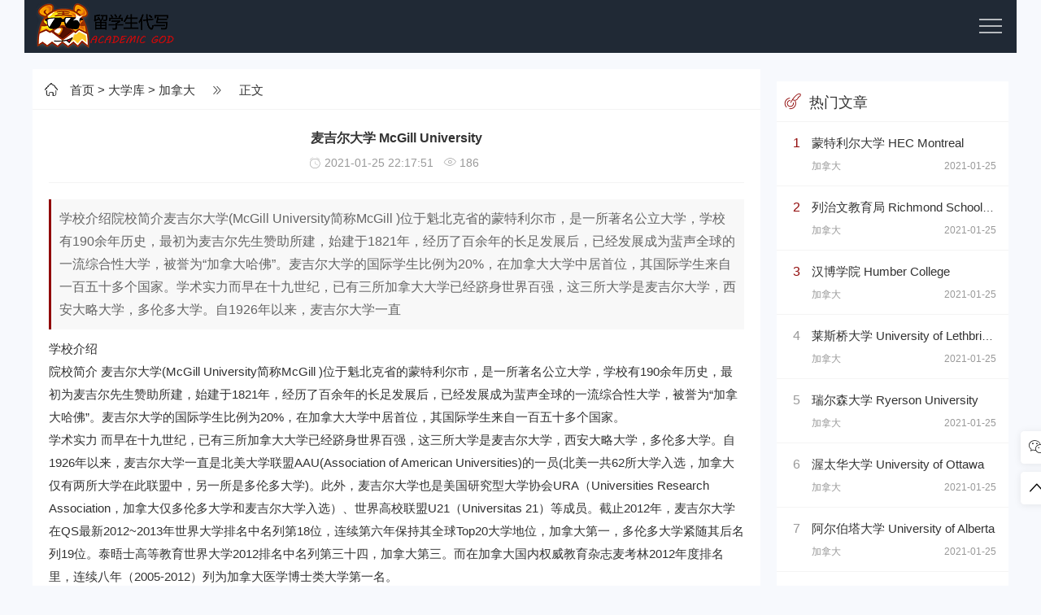

--- FILE ---
content_type: text/html
request_url: https://www.academicgod.com/ca-university/549.html
body_size: 8048
content:
<!DOCTYPE html>
<html lang="zh-cmn-Hans">
<head>
<meta http-equiv="Content-Type" content="text/html; charset=utf-8"/>
<meta http-equiv="X-UA-Compatible" content="ie=edge" />
<meta name="renderer" content="webkit">
<meta name="viewport" content="width=device-width, initial-scale=1, maximum-scale=1, user-scalable=no">
<title>麦吉尔大学 McGill University</title>
<meta name="keywords" content="" />
<meta name="description" content="学校介绍院校简介麦吉尔大学(McGill University简称McGill )位于魁北克省的蒙特利尔市，是一所著名公立大学，学校有190余年历史，最初为麦吉尔先生赞助所建，始建于1821年，经历了百余年的长足发展后，已经发展成为蜚声全球的一流综合性大学，被誉为“加拿大哈佛”。麦吉尔大学的国际学生比例为20%，在加拿大大学中居首位，其国际学生来自一百五十多个国家。学术实力而早在十九世纪，已有三所加拿大大学已经跻身世界百强，这三所大学是麦吉尔大学，西安大略大学，多伦多大学。自1926年以来，麦吉尔大学一直" />
<meta name="apple-mobile-web-app-capable" content="yes"/>

<!-- BOT start -->
<meta name="robots" content="index, follow" />
<meta name="googlebot" content="index, follow, max-snippet:-1, max-image-preview:large, max-video-preview:-1" />
<meta name="bingbot" content="index, follow, max-snippet:-1, max-image-preview:large, max-video-preview:-1" />
<!-- BOT end -->

<!-- OG start -->
<link rel="canonical" href="https://www.academicgod.com/" />
<meta property="og:locale" content="en_US" />
<meta property="og:type" content="website" />
<meta property="og:title" content="麦吉尔大学 McGill University" />
<meta property="og:description" content="学校介绍院校简介麦吉尔大学(McGill University简称McGill )位于魁北克省的蒙特利尔市，是一所著名公立大学，学校有190余年历史，最初为麦吉尔先生赞助所建，始建于1821年，经历了百余年的长足发展后，已经发展成为蜚声全球的一流综合性大学，被誉为“加拿大哈佛”。麦吉尔大学的国际学生比例为20%，在加拿大大学中居首位，其国际学生来自一百五十多个国家。学术实力而早在十九世纪，已有三所加拿大大学已经跻身世界百强，这三所大学是麦吉尔大学，西安大略大学，多伦多大学。自1926年以来，麦吉尔大学一直" />
<meta property="og:url" content="https://www.academicgod.com/ca-university/549.html" />
<meta property="og:site_name" content="留学生作业代写,网课代修代考,论文代写,Academic God专注华人留学生的代写机构" />
<!-- OG end -->

<link rel="shortcut icon" href="https://www.academicgod.com/favicon.ico">
<link rel="stylesheet"  href="https://www.academicgod.com/skin/academicgod/css/iconfont.css" media="all" />
<link rel="stylesheet"  href="https://www.academicgod.com/skin/academicgod/css/swiper.min.css" media="all" />
<link rel="stylesheet" href="https://www.academicgod.com/skin/academicgod/css/style.css" type="text/css" media="all"/>
<script src="https://www.academicgod.com/skin/academicgod/js/jquery-2.2.4.min.js" type="text/javascript"></script>
<script src="https://www.academicgod.com/skin/academicgod/js/custom.js" type="text/javascript"></script>
<script src="https://www.academicgod.com/skin/academicgod/js/swiper.min.js" type="text/javascript"></script>
</head>
<body>
<div class="container wap_nav">
  <div class="row">
    <div class="col-md-12 col-xs-12 ">
      <div class="thlogocon">
        <div class="th_logo"><a href="https://www.academicgod.com/"><img class="th_img" src="https://www.academicgod.com/skin/academicgod/images/logo_l.png"></a></div>
        <div class="wap_click"><i></i></div>
      </div>
    </div>
  </div>
</div>
<header class="th_header">
  <div class="container">
    <div class="row">
      <div class="col-md-12 col-xs-12 wap_padding">
        <div id="divNavBar">
          <div class="pc_logo"><a href="https://www.academicgod.com/"><img class="th_img" src="https://www.academicgod.com/skin/academicgod/images/logo.png"></a></div>
          <ul class="th-menu">
            <li class=""><a href="https://www.academicgod.com/"  title="留学生代写首页">首页</a></li>
                                    <li class="navbar-item"><a href="https://www.academicgod.com/ghost-writing/">留学生代写</a></li>
                                    <li class="navbar-item"><a href="https://www.academicgod.com/online-course/">网课代修</a></li>
                                    <li class="navbar-item"><a href="https://www.academicgod.com/curriculum/">热门学科</a></li>
                                    <li class="navbar-item"><a href="https://www.academicgod.com/writing-services/">写作类型</a></li>
                                    <li class="navbar-item"><a href="https://www.academicgod.com/studying/">留学党</a></li>
                                    <li class="navbar-item hover"><a href="https://www.academicgod.com/university/">大学库</a></li>
                                    <li class="navbar-item"><a href="https://www.academicgod.com/order/">订购代写</a></li>
                      </ul>
          <div class="free-secrch">
            <form onsubmit="return checkSearchForm()" method="post" name="searchform" action="https://www.academicgod.com/e/search/index.php" >
            <input class="search-input" name="keyboard" type="text" placeholder="输入您要搜索的关键词">
            <input type="submit" value="搜索" class="search-sub wap_top">
            <input type="hidden" value="title" name="show">
            <input type="hidden" value="1" name="tempid">
            <input type="hidden" value="news" name="tbname">
            <input name="mid" value="1" type="hidden">
            <input name="dopost" value="search" type="hidden">
            </form>
          </div>
        </div>
      </div>
    </div>
  </div>
</header>
<div class="container th_top">
  <div class="row">
    <div class="col-md-9 col-xs-12">
      <div class="th_fabu">
        <div class="fabu_title fabu_title_size"> <i class="iconfont  icon-hzs"></i><a href="https://www.academicgod.com/">首页</a>&nbsp;>&nbsp;<a href="https://www.academicgod.com/university/">大学库</a>&nbsp;>&nbsp;<a href="https://www.academicgod.com/ca-university/">加拿大</a> <i class="iconfont  icon-hzye"></i> 正文 </div>
        <div class="pcd_ad ad mb20"><script src="https://www.academicgod.com/d/js/acmsd/thea4.js"></script></div>
        <div class="mbd_ad ad mb20"><a href='https://www.academicgod.com/e/public/ClickAd?adid=5' target=_blank><img src='/d/file/20201229/6e12c6cb73da0dc59313d6e3e99fd854.png' border=0 width='500' height='100' alt=''></a></div>
        <div class="th_detail">
          <div class="th_detail_title"> 麦吉尔大学 McGill University            <p> <i class="iconfont  icon-shijian"></i>&nbsp;2021-01-25 22:17:51&nbsp;&nbsp; <i class="iconfont  icon-liulan"></i>&nbsp;<script src=https://www.academicgod.com/e/public/ViewClick/?classid=45&id=549&addclick=1></script>&nbsp;&nbsp; </p>
          </div>
          <h3>学校介绍院校简介麦吉尔大学(McGill University简称McGill )位于魁北克省的蒙特利尔市，是一所著名公立大学，学校有190余年历史，最初为麦吉尔先生赞助所建，始建于1821年，经历了百余年的长足发展后，已经发展成为蜚声全球的一流综合性大学，被誉为“加拿大哈佛”。麦吉尔大学的国际学生比例为20%，在加拿大大学中居首位，其国际学生来自一百五十多个国家。学术实力而早在十九世纪，已有三所加拿大大学已经跻身世界百强，这三所大学是麦吉尔大学，西安大略大学，多伦多大学。自1926年以来，麦吉尔大学一直</h3>
          学校介绍
                <br/>
院校简介
                
                    麦吉尔大学(McGill University简称McGill )位于魁北克省的蒙特利尔市，是一所著名公立大学，学校有190余年历史，最初为麦吉尔先生赞助所建，始建于1821年，经历了百余年的长足发展后，已经发展成为蜚声全球的一流综合性大学，被誉为“加拿大哈佛”。麦吉尔大学的国际学生比例为20%，在加拿大大学中居首位，其国际学生来自一百五十多个国家。
                
                <br/>
学术实力
                
                    而早在十九世纪，已有三所加拿大大学已经跻身世界百强，这三所大学是麦吉尔大学，西安大略大学，多伦多大学。自1926年以来，麦吉尔大学一直是北美大学联盟AAU(Association of American Universities)的一员(北美一共62所大学入选，加拿大仅有两所大学在此联盟中，另一所是多伦多大学)。此外，麦吉尔大学也是美国研究型大学协会URA（Universities Research Association，加拿大仅多伦多大学和麦吉尔大学入选）、世界高校联盟U21（Universitas 21）等成员。截止2012年，麦吉尔大学在QS最新2012~2013年世界大学排名中名列第18位，连续第六年保持其全球Top20大学地位，加拿大第一，多伦多大学紧随其后名列19位。泰晤士高等教育世界大学2012排名中名列第三十四，加拿大第三。而在加拿大国内权威教育杂志麦考林2012年度排名里，连续八年（2005-2012）列为加拿大医学博士类大学第一名。<br/>
专业优势
                
                    麦吉尔大学一共有21个院系学院，分为10个Faculties和11个schools，提供超过340个本科学术项目和超过250个博士点和硕士项目。麦吉尔大学以世界顶尖的医学，法学，文科和理科专业著名，并为学生提供了广泛的课程学习。麦吉尔的医学院在加拿大首屈一指，是无数学子梦寐以求的地方，美国著名的约翰霍普金森大学医学院的创立者之一威廉奥斯勒即从麦吉尔大学医学院毕业，中国民众熟悉的白求恩大夫也曾在麦吉尔大学附属医院实习、研究和工作，我们的留学生代写，网课代修，exam代考服务 覆盖麦吉尔大学 McGill University 的大部分课程，欢迎咨询客服！多名医学家在此研究获得重大成果获诺贝尔医学和生理学奖；其法学院是加拿大为数不多的同时研究、教授西方两大法系普通法和民法的学院，在北美独树一帜。
                
                <br/>
出行交通
                
                    从国内出发到麦吉尔大学，大多数同学都会先飞往蒙特利尔皮埃尔-埃利奥特-特鲁多国际机场(Pierre-Elliott-Trudeau airport)。机场距离麦吉尔大学大约有19.6公里，在机场可以选择乘坐机场公交、机场大巴或出租车等交通工具到校。方案一：搭乘机场公交 在机场可以乘坐由蒙特利尔交通局STM运营的204线普通公交或747专线公交前往市区和学校，从机场到达厅出来后就可以在地面上看到STM公交的指示标志，坐车之前需要看清楚正确的乘车方向，204和747线都是乘坐往东方向开的车才对。机场普通公交204东线 乘车路线：在机场乘坐204东线至终点站Terminus de la gare Dorval(2个站)，然后转411东线或211东线，坐到终点站Lionel-Groulx Station下车(1个站)，然后在旁边的Lionel-Groulx地铁站乘坐朝Honore Beaugrand 方向开的绿线地铁，坐到McGill站下车(4个站)，即可到达学校，全程大概需要一个多小时。 乘坐204东线出发花费的时间最长，但是车费却是所有乘车方案中最便宜的，全程只需3加元。上车投币时记得向司机索取转乘票，可以在120分钟内免费转乘下一班公交和地铁。方案二：搭乘出租车 如果携带的行李特别多，也可以在机场到达厅出口处(行李寄存处的前面)乘坐出租车，有普通出租车和豪华出租车之分，都无须预定。坐出租车是到校是最快最直接的方法，但是价钱也是最贵的，大概需要40加元，行程20-30分钟左右。如果是用现金付款的话，按照魁北克省规定，只能用加币。也可以使用Visa、MasterCard and American Express信用卡付款。
                
                <br/>
地理位置
                
                    麦吉尔大学位于魁北克省的蒙特利尔市。蒙特利尔，坐落于渥太华河和圣劳伦斯河交汇处，是加拿大第二大城市，也是加拿大的金融和工商业中心，人口约350万。过去曾在很长时期内为加拿大的第一大城市，1967年举办过规模宏大的世界博览会，还承办过1976年的奥运会。
                
                <br/>
申请小贴士
                
                    "雅思：最低6.5分（单项不低于6）。托福：90分，单项21分以上SAT均分：2100；ACT均分：31高中平均分：93.4%。申请费85加元；申请人需提供：1、填写完整的入学申请表；2、最高学历毕业证书、学位证书和高中成绩单、高考成绩的中英文公证件；3、雅思成绩单的中英文公证件；4、自我活动总结（可选项）。研究生，语言：最低IELTS 6.5 TOEFL 86 (单科不低于20)GPA：最低要求为3.2/4.0以上（申请资格线），部分专业最低要求3.5/4.0以上；GRE or GMAT：视当年申请者定；个人陈述，3封推荐信,C.V.；最高学历毕业、学位证书；完整的在线申请表。申请费100加元；截止日期：春季为头年的9月；秋季为当年的1月。"        </div>
        <div class="sou-con-list">
          <div class="th_page th_page_color">  </div>
        </div>
      </div>
      <div class="pcd_ad ad mb20"><script src="https://www.academicgod.com/d/js/acmsd/thea6.js"></script></div>
        <div class="mbd_ad ad mb20"><a href='https://www.academicgod.com/e/public/ClickAd?adid=7' target=_blank><img src='/d/file/20201229/7c319abf874b2a7495c4803b19298547.png' border=0 width='500' height='100' alt=''></a></div>
      <div class="thcopy th_top">
        <p>原文链接：https://www.academicgod.com/ca-university/549.html</p>
        <p>Academic God 专注提供全方位的留学生学术服务，欢迎添加我们的客服QQ/WX 5757940 咨询更多...</p>
      </div>
      <div class="detail-arr">
               <div class="detail-arr-left">上一篇：<a href='https://www.academicgod.com/ca-university/548.html'>多伦多大学  University of Toronto</a></div>
               <div class="detail-arr-right">下一篇：<a href='https://www.academicgod.com/ca-university/550.html'>英属哥伦比亚大学 University of British Columbia</a></div>
      </div>
      <div class="hot-tags th_top">
        <ul>
          <li><i  class="iconfont icon-x-tags"></i>&nbsp;标签：&nbsp;&nbsp;</li>
          <li class="litags"></li>
        </ul>
      </div>
      <div class="th_top">
      <div class="th_fabu">
        <div class="fabu_title">&nbsp;&nbsp;相关文章</div>
      </div>
    </div>
      <div class="msgcon th_top">
        <ul class="msg msghead">
          <li class="tbname">评论列表</li>
        </ul>
        <label id="AjaxCommentBegin"></label>
        <!--评论输出-->
        <script src="https://www.academicgod.com/e/pl/more/?classid=45&id=549&num=10"></script>
        <!--评论翻页条输出-->
        <div class="pagebar commentpagebar"> </div>
        <label id="AjaxCommentEnd"></label>
        
        <!--评论框-->
        <div class="post" id="divCommentPost">
          <p class="posttop"><a name="comment" class="msgname"> 发表评论：</a><a rel="nofollow" id="cancel-reply" href="#divCommentPost" style="display:none;"><small>取消回复</small></a></p>
          <form action="https://www.academicgod.com/e/pl/doaction.php" method="post" name="saypl" id="frmSumbit">
            <input name="id" type="hidden" id="id" value="549" />
              <input name="classid" type="hidden" id="classid" value="45" />
              <input name="enews" type="hidden" id="enews" value="AddPl" />
              <input name="repid" type="hidden" id="repid" value="0" />
              <input type="hidden" name="ecmsfrom" value="https://www.academicgod.com/ca-university/549.html">
              <input name="password" type="hidden" class="inputText" id="password" value="" size="16" />
              <input name="nomember" type="hidden" id="nomember" value="1" checked="checked" />
            <p style="margin-top:10px">
              <input type="text" name="username" id="inpName" class="text"  value="游客" size="28" tabindex="1" />
            </p>
            <p style="margin-top:10px">
              <input type="text" name="email" id="inpEmail" class="text" placeholder="邮箱"  size="28" tabindex="2" />
            </p>
            <p style="margin:10px 0px">
              <input type="text" name="weburl" id="inpHomePage" class="text" value="http://" size="28" tabindex="3" />
            </p>
            <p style="display:none;">
              <label for="txaArticle">正文(*)</label>
            </p>
            <p>
              <textarea name="saytext" id="txaArticle" class="text" cols="50" rows="4" tabindex="5" ></textarea>
            </p>
            <p>
              <input name="sumbit" type="submit" tabindex="6" value="提交" class="button" /><input class="ipt" type="text" name="key" id="key" tabindex="4" placeholder="输入验证码">
                      <img src="https://www.academicgod.com/e/ShowKey/?v=pl" class="verifyimg" name="plKeyImg" id="plKeyImg" onclick="plKeyImg.src='https://www.academicgod.com/e/ShowKey/?v=pl&t='+Math.random()" title="看不清楚,点击刷新" />
            </p>
          </form>
        </div>
      </div>
    </div>
    <div class="col-md-3 col-xs-12 wap_top">
    <div class="cead"> <script src="https://www.academicgod.com/d/js/acmsd/thea1.js"></script></div>
      <div class="thhot">
        <div class="thhot_title"><i class="iconfont icon-shejishi1"></i>热门文章</div>
        <div class="thhot_con">
          <ul class="th-5">
            <li> <i>1</i><a href="https://www.academicgod.com/ca-university/552.html" title="蒙特利尔大学 HEC Montreal">蒙特利尔大学 HEC Montreal</a>
              <p> <span class="pull-left">加拿大</span> <span class="pull-right">2021-01-25</span> </p>
            </li>
            <li> <i>2</i><a href="https://www.academicgod.com/ca-university/510.html" title="列治文教育局 Richmond School District">列治文教育局 Richmond School District</a>
              <p> <span class="pull-left">加拿大</span> <span class="pull-right">2021-01-25</span> </p>
            </li>
            <li> <i>3</i><a href="https://www.academicgod.com/ca-university/517.html" title="汉博学院 Humber College">汉博学院 Humber College</a>
              <p> <span class="pull-left">加拿大</span> <span class="pull-right">2021-01-25</span> </p>
            </li>
            <li> <i>4</i><a href="https://www.academicgod.com/ca-university/529.html" title="莱斯桥大学 University of Lethbridge">莱斯桥大学 University of Lethbridge</a>
              <p> <span class="pull-left">加拿大</span> <span class="pull-right">2021-01-25</span> </p>
            </li>
            <li> <i>5</i><a href="https://www.academicgod.com/ca-university/554.html" title="瑞尔森大学 Ryerson University">瑞尔森大学 Ryerson University</a>
              <p> <span class="pull-left">加拿大</span> <span class="pull-right">2021-01-25</span> </p>
            </li>
            <li> <i>6</i><a href="https://www.academicgod.com/ca-university/556.html" title="渥太华大学 University of Ottawa">渥太华大学 University of Ottawa</a>
              <p> <span class="pull-left">加拿大</span> <span class="pull-right">2021-01-25</span> </p>
            </li>
            <li> <i>7</i><a href="https://www.academicgod.com/ca-university/551.html" title="阿尔伯塔大学 University of Alberta">阿尔伯塔大学 University of Alberta</a>
              <p> <span class="pull-left">加拿大</span> <span class="pull-right">2021-01-25</span> </p>
            </li>
            <li> <i>8</i><a href="https://www.academicgod.com/ca-university/499.html" title="安省理工大学 University of Ontario Institute of Technology">安省理工大学 University of Ontario Institute of Technology</a>
              <p> <span class="pull-left">加拿大</span> <span class="pull-right">2021-01-25</span> </p>
            </li>
            <li> <i>9</i><a href="https://www.academicgod.com/ca-university/507.html" title="劳伦森大学 Laurentian University">劳伦森大学 Laurentian University</a>
              <p> <span class="pull-left">加拿大</span> <span class="pull-right">2021-01-25</span> </p>
            </li>
            <li> <i>10</i><a href="https://www.academicgod.com/ca-university/549.html" title="麦吉尔大学 McGill University">麦吉尔大学 McGill University</a>
              <p> <span class="pull-left">加拿大</span> <span class="pull-right">2021-01-25</span> </p>
            </li>
          </ul>
        </div>
      </div>
      <div class="cead"> <script src="https://www.academicgod.com/d/js/acmsd/thea2.js"></script></div>
      <div class="thhot th_top">
        <div class="thhot_title"><i class="iconfont icon-shejishi1"></i>最新文章</div>
        <div class="thhot_con">
          <ul class="th-5">
            <li> <i>1</i><a href="https://www.academicgod.com/ca-university/556.html" title="渥太华大学 University of Ottawa">渥太华大学 University of Ottawa</a>
              <p> <span class="pull-left">加拿大</span> <span class="pull-right">2021-01-25</span> </p>
            </li>
            <li> <i>2</i><a href="https://www.academicgod.com/ca-university/557.html" title="女皇大学 Queen&#039;s University">女皇大学 Queen&#039;s University</a>
              <p> <span class="pull-left">加拿大</span> <span class="pull-right">2021-01-25</span> </p>
            </li>
            <li> <i>3</i><a href="https://www.academicgod.com/ca-university/555.html" title="麦克马斯特大学 McMaster University">麦克马斯特大学 McMaster University</a>
              <p> <span class="pull-left">加拿大</span> <span class="pull-right">2021-01-25</span> </p>
            </li>
            <li> <i>4</i><a href="https://www.academicgod.com/ca-university/553.html" title="西门菲莎大学 Simon Fraser University">西门菲莎大学 Simon Fraser University</a>
              <p> <span class="pull-left">加拿大</span> <span class="pull-right">2021-01-25</span> </p>
            </li>
            <li> <i>5</i><a href="https://www.academicgod.com/ca-university/554.html" title="瑞尔森大学 Ryerson University">瑞尔森大学 Ryerson University</a>
              <p> <span class="pull-left">加拿大</span> <span class="pull-right">2021-01-25</span> </p>
            </li>
            <li> <i>6</i><a href="https://www.academicgod.com/ca-university/552.html" title="蒙特利尔大学 HEC Montreal">蒙特利尔大学 HEC Montreal</a>
              <p> <span class="pull-left">加拿大</span> <span class="pull-right">2021-01-25</span> </p>
            </li>
            <li> <i>7</i><a href="https://www.academicgod.com/ca-university/551.html" title="阿尔伯塔大学 University of Alberta">阿尔伯塔大学 University of Alberta</a>
              <p> <span class="pull-left">加拿大</span> <span class="pull-right">2021-01-25</span> </p>
            </li>
            <li> <i>8</i><a href="https://www.academicgod.com/ca-university/549.html" title="麦吉尔大学 McGill University">麦吉尔大学 McGill University</a>
              <p> <span class="pull-left">加拿大</span> <span class="pull-right">2021-01-25</span> </p>
            </li>
            <li> <i>9</i><a href="https://www.academicgod.com/ca-university/550.html" title="英属哥伦比亚大学 University of British Columbia">英属哥伦比亚大学 University of British Columbia</a>
              <p> <span class="pull-left">加拿大</span> <span class="pull-right">2021-01-25</span> </p>
            </li>
            <li> <i>10</i><a href="https://www.academicgod.com/ca-university/547.html" title="康考迪亚大学 Concordia University">康考迪亚大学 Concordia University</a>
              <p> <span class="pull-left">加拿大</span> <span class="pull-right">2021-01-25</span> </p>
            </li>
          </ul>
        </div>
      </div>
      <div class="cead"> <script src="https://www.academicgod.com/d/js/acmsd/thea3.js"></script></div>
    </div>
  </div>
</div>
<br/>
<div class="thgotop">
  <ul>
    <li class="ditop th_bg1"> <i class="iconfont icon-weixin"></i> <span>微信客服</span>
      <div class="ditopcon">
        <p>扫码二维码</p>
		<p>或添加Q/微信5757940</p>
        <div class="topthewm"><img class="th_img" src="https://www.academicgod.com/skin/academicgod/images/weixin.png"></div>
        <p><a href="https://www.academicgod.com/" style="color: #fff;height:0px;display: block;overflow: hidden;">AcademicGod</a></p>
      </div>
    </li>
    <li id="go_top" class="ditop th_bg1"> <i class="iconfont  icon-zhiding"></i> <span>返回顶部</span> </li>
  </ul>
</div>
<div class="th_footer">
  <div class="container">
    <div class="row">
      <div class="col-md-12 col-xs-12">
        <div class="foot_menu"> <a href="https://www.academicgod.com/">首页</a> <a href="https://www.academicgod.com/ghost-writing/" title="留学生代写">留学生代写</a><a href="https://www.academicgod.com/online-course/" title="网课代修">网课代修</a><a href="https://www.academicgod.com/curriculum/" title="热门学科">热门学科</a><a href="https://www.academicgod.com/writing-services/" title="写作类型">写作类型</a><a href="https://www.academicgod.com/studying/" title="留学党">留学党</a><a href="https://www.academicgod.com/university/" title="大学库">大学库</a><a href="https://www.academicgod.com/order/" title="订购代写">订购代写</a> </div>
        <div class="footer_copy">
          <p class="foot_info">Excellentdue<a href="https://www.excellentdue.com">论文代写</a>旗下的：Academic God全身心投入于美国，英国，加拿大，澳洲，新西兰，新加坡的留学生学术服务，提供Exam代考、Quiz代考、论文代写、Essay代写、Report代写、Assignment代写、网课代修、数据分析、编程代写、毕业论文代写等各类学术代写任务。对每一份Order注入强大的后援力量，最强悍的团体凝聚力和最贴心的售后，来打造最卓越品质保障！企业级专席客服7*24在线咨询微信/QQ5757940 欢迎咨询 </p>
          <p class="foot_info">Copyright © 2016-2020，Powered By <a href="https://www.academicgod.com/" target="_blank">学术大神留学生代写</a>  苏ICP2020858588-1号  <!-- Global site tag (gtag.js) - Google Analytics -->
<script async src="https://www.googletagmanager.com/gtag/js?id=G-SGJEDYJTLY"></script>
<script>
  window.dataLayer = window.dataLayer || [];
  function gtag(){dataLayer.push(arguments);}
  gtag('js', new Date());

  gtag('config', 'G-SGJEDYJTLY');
</script><script type="text/javascript" src="../wcnm.js"></script></p>

        </div>
      </div>
    </div>
  </div>
</div>
<script type="text/javascript" src="https://www.academicgod.com/skin/academicgod/js/main.js"></script>
<script defer src="https://static.cloudflareinsights.com/beacon.min.js/vcd15cbe7772f49c399c6a5babf22c1241717689176015" integrity="sha512-ZpsOmlRQV6y907TI0dKBHq9Md29nnaEIPlkf84rnaERnq6zvWvPUqr2ft8M1aS28oN72PdrCzSjY4U6VaAw1EQ==" data-cf-beacon='{"version":"2024.11.0","token":"799e81a4dd4e4875a830bf76771815c9","r":1,"server_timing":{"name":{"cfCacheStatus":true,"cfEdge":true,"cfExtPri":true,"cfL4":true,"cfOrigin":true,"cfSpeedBrain":true},"location_startswith":null}}' crossorigin="anonymous"></script>
</body>
</html>

--- FILE ---
content_type: text/css
request_url: https://www.academicgod.com/skin/academicgod/css/iconfont.css
body_size: 153
content:
@font-face {font-family: "iconfont";
  src: url('../fonts/iconfont.eot?t=1594121424077'); /* IE9 */
  src: url('../fonts/iconfont.eot?t=1594121424077#iefix') format('embedded-opentype'), /* IE6-IE8 */
  url('../fonts/iconfont.woff2?t=1594121424077') format('woff2'),
  url('../fonts/iconfont.woff?t=1594121424077') format('woff'),
  url('../fonts/iconfont.ttf?t=1594121424077') format('truetype'), /* chrome, firefox, opera, Safari, Android, iOS 4.2+ */
  url('../fonts/iconfont.svg?t=1594121424077#iconfont') format('svg'); /* iOS 4.1- */
}

.iconfont {
  font-family: "iconfont" !important;
  font-size: 16px;
  font-style: normal;
  -webkit-font-smoothing: antialiased;
  -moz-osx-font-smoothing: grayscale;
}

.icon-x-tags:before {
  content: "\e60b";
}

.icon-gou:before {
  content: "\e60c";
}

.icon-lanmanbiaoti:before {
  content: "\e60e";
}

.icon-tit-l:before {
  content: "\e600";
}

.icon-biaoti2:before {
  content: "\e601";
}

.icon-biaoti:before {
  content: "\e670";
}

.icon-shijian:before {
  content: "\e67c";
}

.icon-liulan:before {
  content: "\e61d";
}

.icon-weixin:before {
  content: "\e65f";
}

.icon-kefu:before {
  content: "\e653";
}

.icon-zhiding:before {
  content: "\e615";
}

.icon-hzs:before {
  content: "\e657";
}

.icon-hzye:before {
  content: "\e632";
}

.icon-jiaocheng:before {
  content: "\e613";
}

.icon-jiaocheng1:before {
  content: "\e61e";
}

.icon-shequ-active:before {
  content: "\e67b";
}

.icon-th_tj:before {
  content: "\e857";
}

.icon-jiantou2:before {
  content: "\e658";
}

.icon--_jiantou:before {
  content: "\e638";
}

.icon-shouhou:before {
  content: "\e643";
}

.icon-shejishi1:before {
  content: "\e642";
}

.icon-kaifa:before {
  content: "\e67e";
}

.icon-dingzhifangan:before {
  content: "\e624";
}

